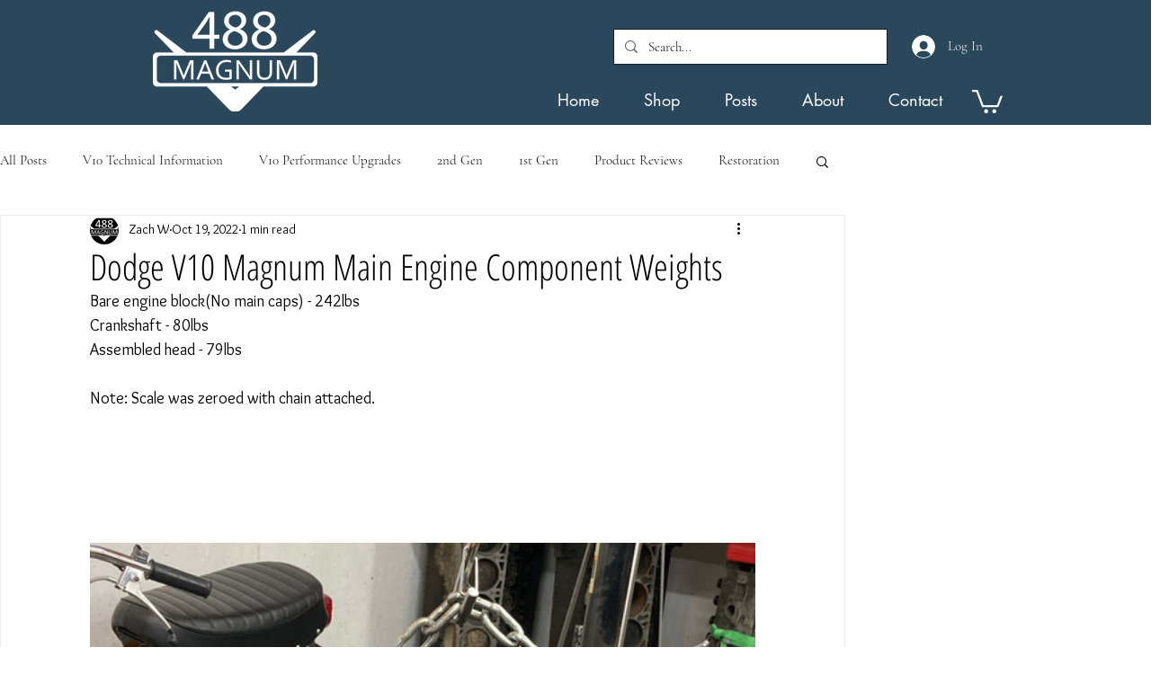

--- FILE ---
content_type: text/html; charset=utf-8
request_url: https://www.google.com/recaptcha/api2/aframe
body_size: 265
content:
<!DOCTYPE HTML><html><head><meta http-equiv="content-type" content="text/html; charset=UTF-8"></head><body><script nonce="-ta1IDnDFYi6heXG2F0-Zw">/** Anti-fraud and anti-abuse applications only. See google.com/recaptcha */ try{var clients={'sodar':'https://pagead2.googlesyndication.com/pagead/sodar?'};window.addEventListener("message",function(a){try{if(a.source===window.parent){var b=JSON.parse(a.data);var c=clients[b['id']];if(c){var d=document.createElement('img');d.src=c+b['params']+'&rc='+(localStorage.getItem("rc::a")?sessionStorage.getItem("rc::b"):"");window.document.body.appendChild(d);sessionStorage.setItem("rc::e",parseInt(sessionStorage.getItem("rc::e")||0)+1);localStorage.setItem("rc::h",'1768732681360');}}}catch(b){}});window.parent.postMessage("_grecaptcha_ready", "*");}catch(b){}</script></body></html>